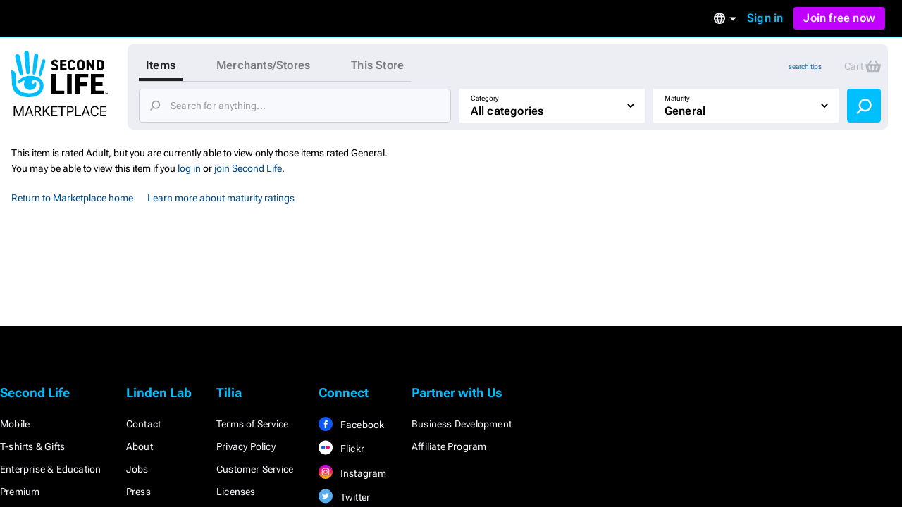

--- FILE ---
content_type: text/html; charset=utf-8
request_url: https://marketplace.secondlife.com/p/KDC-Meat-Market-Wrist-Cuffs/19038251
body_size: 19649
content:
<!DOCTYPE html>
<html lang="en-US">
<head>
  <meta charset="UTF-8">
  <meta name="viewport" content="width=device-width, initial-scale=1">
  <script>(function(w,d,s,l,i){w[l]=w[l]||[];w[l].push({'gtm.start':new Date().getTime(),event:'gtm.js'});var f=d.getElementsByTagName(s)[0],j=d.createElement(s),dl=l!='dataLayer'?'&l='+l:'';j.async=true;j.src='https://radix.secondlife.com/gtm.js?id='+i+dl+'';f.parentNode.insertBefore(j,f);})(window,document,'script','dataLayer', 'GTM-MFW9KQS');</script>

  <title>Second Life Marketplace - KDC Meat Market Wrist Cuffs</title>
  <link rel="stylesheet" media="screen" href="https://marketplace.secondlife.com/assets/application-e412cc09a80de3fbffff73ce9c1b3120e16f8a5b0bb6795ceb983504fa29949d.css" />
  <meta name="csrf-param" content="authenticity_token" />
<meta name="csrf-token" content="Z0CFlAHBW9pc1lS/VndI5Itmx7msZ/YkJ34tKgE/6SHWgR32imnpo/Av0apWA9SpBSUE1hV16adi0tWQMG41zA==" />
    <meta name="title" content="KDC Meat Market Wrist Cuffs"/>
    <link rel="image_src" href="https://slm-assets.secondlife.com/assets/25719341/thumbnail/MeatMarket-Wrists.jpg?1582632961"/>
    <meta name="keywords" content="steel,touch,bound,cuff,wrist,handcuff,chain,leash,animation,fetter,mesh,sub,restraint,iron,metal,rust,corroded,slave,market,heavy,bondage,bdsm,sm,shackle"/>
    <meta name="description" content="They called it the &quot;Meat Market&quot; said the old fisherman...

As we inspected the premises, the t..."/>

  <meta property="og:title" content="KDC Meat Market Wrist Cuffs"/>
  <meta property="og:type" content="website"/>
  <meta property="og:url" content="https://marketplace.secondlife.com/p/KDC-Meat-Market-Wrist-Cuffs/19038251"/>
  <meta property="og:image" content="https://slm-assets.secondlife.com/assets/25719341/thumbnail/MeatMarket-Wrists.jpg?1582632961"/>
  <meta property="og:site_name" content="Second Life Marketplace"/>
  <meta property="og:description" content="They called it the &quot;Meat Market&quot; said the old fisherman...

As we inspected the premises, the t..."/>

</head>
<body class="listings listings_show_old responsive-layout">
<!-- Google Tag Manager (noscript) -->
<noscript><iframe src="https://radix.secondlife.com/ns.html?id=GTM-MFW9KQS" height="0" width="0" style="display:none;visibility:hidden"></iframe></noscript>
<!-- End Google Tag Manager (noscript) -->


<div class="layout__wrapper">
  <nav class='header'>
  <a class='nav__home' href='/?lang=pt-BR'>
    <svg width="20" height="28" viewBox="0 0 20 28" fill="none" xmlns="http://www.w3.org/2000/svg">
<path d="M9.77505 27.0387C8.58211 27.0597 7.41017 26.9213 6.25504 26.6236C5.33513 26.3846 4.48243 25.9905 3.68014 25.4957C2.94925 25.0429 2.29817 24.4852 1.79412 23.7724C0.924613 22.5439 0.533967 21.1645 0.420554 19.6886C0.365948 18.9968 0.370148 18.2965 0.323943 17.6005C0.239933 16.3175 0.139121 15.0303 0.0551113 13.7473C0.0257078 13.2735 0.0173068 12.7997 0.000504869 12.3259C-0.00789612 12.133 0.0887152 12.0492 0.277737 12.045C0.912012 12.0282 1.38667 12.3385 1.78571 12.7829C2.20996 13.2567 2.40319 13.8437 2.47039 14.4601C2.5418 15.1603 2.57961 15.8605 2.60481 16.5649C2.63421 17.416 2.61321 18.2672 2.65522 19.1142C2.70562 20.1372 2.90305 21.1351 3.49111 22.0072C3.96577 22.7116 4.56644 23.3028 5.30573 23.7389C6.37265 24.372 7.54879 24.6529 8.76273 24.7745C9.43481 24.8416 10.1153 24.871 10.7916 24.8584C12.0097 24.8374 13.1438 24.481 14.2066 23.9024C14.9459 23.4957 15.5297 22.9129 15.8154 22.1037C15.9498 21.7263 16.0338 21.3238 16.0674 20.9255C16.1136 20.4014 16.0926 19.8731 15.9078 19.3573C15.6977 18.762 15.3449 18.2923 14.8072 17.9863C14.1982 17.6425 13.5387 17.4328 12.8288 17.4538C12.4718 17.4622 12.1273 17.5292 11.7955 17.6886C11.1948 17.9779 11.178 19.0219 11.6527 19.3531C12.1063 19.6676 12.6902 19.4999 12.9128 19.1393C12.9842 19.0261 12.959 18.8332 12.9338 18.6823C12.9086 18.5439 12.8708 18.3972 13.001 18.3259C13.1102 18.2672 13.2741 18.2378 13.3875 18.2714C13.7277 18.372 13.9335 18.632 14.0091 18.9716C14.2108 19.8773 14.068 20.7368 13.5471 21.5083C13.0514 22.2462 12.3332 22.6823 11.4721 22.8835C10.8504 23.0261 10.2287 23.0303 9.60703 22.8877C8.98956 22.7452 8.4603 22.4433 8.03185 21.9905C7.10354 21.0051 6.99433 19.8521 7.35137 18.6068C7.40597 18.4181 7.46898 18.2336 7.50259 18.0408C7.54879 17.806 7.44798 17.7053 7.21275 17.6886C6.86411 17.6634 6.57008 17.806 6.30124 18.003C5.83499 18.3427 5.38554 18.7074 4.91088 19.0387C4.37742 19.4077 3.81035 19.1938 3.62553 18.5775C3.52052 18.2253 3.71794 17.9905 3.96157 17.785C4.33121 17.4747 4.69666 17.1645 5.0831 16.8793C5.94 16.2462 6.85991 15.7515 7.89743 15.458C9.03576 15.1351 10.1867 15.0177 11.3544 15.068C12.0937 15.1016 12.8204 15.2357 13.5387 15.4328C14.2612 15.6341 14.9459 15.9192 15.5885 16.3091C16.4244 16.8123 17.1637 17.416 17.609 18.3091C17.9156 18.9213 18.0836 19.5754 18.1214 20.2546C18.2306 22.242 17.4494 23.8563 16.0296 25.2022C15.2609 25.9318 14.3242 26.3469 13.3119 26.611C12.1105 26.9297 11.0688 27.0555 9.77505 27.0387Z" fill="#00BFFF"/>
<path d="M10.321 12.9716C10.3168 13.1393 10.3 13.307 10.2622 13.4663C10.1655 13.8647 9.8043 14.133 9.38425 14.1372C8.9894 14.1414 8.60716 13.873 8.52315 13.4747C8.40553 12.9296 8.32153 12.3804 8.23332 11.8311C8.16191 11.3992 8.0989 10.9674 8.04429 10.5313C7.96028 9.83529 7.88047 9.13508 7.80907 8.43907C7.74186 7.79756 7.67465 7.15185 7.61164 6.51034C7.56124 5.99042 7.51083 5.47051 7.47723 4.95059C7.42262 4.04912 7.37221 3.14346 7.34281 2.2378C7.32181 1.67176 7.62844 1.2357 8.1241 1.04702C8.62816 0.854149 9.20363 0.979935 9.53967 1.42019C9.69509 1.62564 9.8169 1.90237 9.8463 2.15813C9.93451 2.97155 9.98912 3.79336 10.0311 4.61516C10.0983 5.9485 10.1529 7.28602 10.2075 8.61936C10.2201 8.92544 10.2369 9.23152 10.2369 9.5376C10.321 11.2483 10.3252 12.5565 10.321 12.9716Z" fill="#00BFFF"/>
<path d="M2.18483 4.20839C2.16803 3.27757 2.96192 2.51027 3.79362 2.8457C4.28088 3.04277 4.54551 3.38658 4.65892 3.88554C4.86055 4.75765 5.10838 5.62139 5.2932 6.50189C5.53263 7.64235 5.74685 8.7912 5.94847 9.94005C6.10809 10.8373 6.22571 11.7388 6.36852 12.6403C6.42733 13.0092 6.49454 13.3656 6.52394 13.7514C6.56595 14.2923 6.37272 14.5313 6.11649 14.6696C5.71745 14.8876 5.3352 14.7619 5.05797 14.5564C4.80594 14.3719 4.67572 14.0952 4.58331 13.8059C4.41109 13.2608 4.24727 12.7157 4.09186 12.1665C3.81882 11.1979 3.54579 10.2252 3.29796 9.24823C3.01653 8.14969 2.7519 7.04697 2.50407 5.94424C2.36125 5.29434 2.18483 4.43061 2.18483 4.20839Z" fill="#00BFFF"/>
<path d="M12.1147 11.3028C12.1567 10.7955 12.1693 10.2882 12.2155 9.78083C12.3163 8.70745 12.4255 7.63407 12.539 6.56489C12.6314 5.70115 12.7322 4.83742 12.8498 3.97788C12.8918 3.6718 12.9464 3.34895 13.0892 3.08061C13.3244 2.62778 13.8453 2.4391 14.3074 2.56488C14.8072 2.69905 15.1517 3.13092 15.1391 3.68438C15.1307 4.11205 15.0551 4.53973 15.0088 4.9674C14.9332 5.65923 14.8618 6.35105 14.7694 7.03868C14.6812 7.70116 14.5804 8.35944 14.4754 9.01772C14.3704 9.68439 14.2654 10.3511 14.1351 11.0093C13.9503 11.9444 13.7613 12.8752 13.5387 13.8018C13.4421 14.1959 13.1102 14.4643 12.6104 14.3846C12.2701 14.3301 11.9761 13.9695 11.9677 13.5838C11.9635 13.4789 11.9677 13.3741 11.9677 13.2693C11.9593 13.2777 12.0643 11.9611 12.1147 11.3028Z" fill="#00BFFF"/>
<path d="M18.2389 5.76843C18.8563 5.76843 19.2974 6.30512 19.1546 6.9089C18.9571 7.71812 18.7597 8.53154 18.5245 9.33238C18.1507 10.6112 17.7474 11.8858 17.3484 13.1605C17.1719 13.7181 16.9787 14.2674 16.7771 14.8167C16.6259 15.2276 16.3108 15.3869 15.9202 15.2779C15.6346 15.1982 15.4035 14.8376 15.4623 14.5441C15.6598 13.542 15.8446 12.5357 16.0672 11.5378C16.3486 10.2716 16.6637 9.00953 16.9745 7.75166C17.0837 7.29883 17.2265 6.85439 17.3568 6.40994C17.466 6.0242 17.823 5.76843 18.2389 5.76843Z" fill="#00BFFF"/>
</svg>

    <h3>Marketplace</h3>
  </a>

  

    <div class='nav__signed-out'>
  <div class="dropdown language-dropdown"><span class="dropdown-button">    <svg width="16" height="16" viewBox="0 0 16 16" fill="none" xmlns="http://www.w3.org/2000/svg">
<path d="M7.992 0C3.576 0 0 3.584 0 8C0 12.416 3.576 16 7.992 16C12.416 16 16 12.416 16 8C16 3.584 12.416 0 7.992 0ZM13.536 4.8H11.176C10.92 3.8 10.552 2.84 10.072 1.952C11.544 2.456 12.768 3.48 13.536 4.8ZM8 1.632C8.664 2.592 9.184 3.656 9.528 4.8H6.472C6.816 3.656 7.336 2.592 8 1.632ZM1.808 9.6C1.68 9.088 1.6 8.552 1.6 8C1.6 7.448 1.68 6.912 1.808 6.4H4.512C4.448 6.928 4.4 7.456 4.4 8C4.4 8.544 4.448 9.072 4.512 9.6H1.808ZM2.464 11.2H4.824C5.08 12.2 5.448 13.16 5.928 14.048C4.456 13.544 3.232 12.528 2.464 11.2ZM4.824 4.8H2.464C3.232 3.472 4.456 2.456 5.928 1.952C5.448 2.84 5.08 3.8 4.824 4.8ZM8 14.368C7.336 13.408 6.816 12.344 6.472 11.2H9.528C9.184 12.344 8.664 13.408 8 14.368ZM9.872 9.6H6.128C6.056 9.072 6 8.544 6 8C6 7.456 6.056 6.92 6.128 6.4H9.872C9.944 6.92 10 7.456 10 8C10 8.544 9.944 9.072 9.872 9.6ZM10.072 14.048C10.552 13.16 10.92 12.2 11.176 11.2H13.536C12.768 12.52 11.544 13.544 10.072 14.048ZM11.488 9.6C11.552 9.072 11.6 8.544 11.6 8C11.6 7.456 11.552 6.928 11.488 6.4H14.192C14.32 6.912 14.4 7.448 14.4 8C14.4 8.552 14.32 9.088 14.192 9.6H11.488Z" fill="#B6B6B6"/>
</svg>

    <span class="marker dropdown-marker"></span>
</span><div class="dropdown-content">      <a href="/en-US/p/KDC-Meat-Market-Wrist-Cuffs/19038251?lang=en-US">English</a>
      <a href="/ja-JP/p/KDC-Meat-Market-Wrist-Cuffs/19038251?lang=ja-JP">日本語</a>
      <a href="/de-DE/p/KDC-Meat-Market-Wrist-Cuffs/19038251?lang=de-DE">Deutsch</a>
      <a href="/fr-FR/p/KDC-Meat-Market-Wrist-Cuffs/19038251?lang=fr-FR">Français</a>
      <a href="/pt-BR/p/KDC-Meat-Market-Wrist-Cuffs/19038251?lang=pt-BR">Português</a>
      <a href="/es-ES/p/KDC-Meat-Market-Wrist-Cuffs/19038251?lang=es-ES">Español</a>
</div></div>
  <a class="nav__signin label1" href="https://id.secondlife.com/openid/login?return_to=https%3A%2F%2Fmarketplace.secondlife.com%2Fp%2FKDC-Meat-Market-Wrist-Cuffs%2F19038251&amp;language=en-US&amp;show_join=true">Sign in</a>
  <a class="button--new navbar__join" href="https://join.secondlife.com/?lang=en-US">Join free now</a>
  <div class="dropdown signedout-dropdown"><span class="dropdown-button">    <svg width="17" height="18" viewBox="0 0 17 18" fill="none" xmlns="http://www.w3.org/2000/svg">
<path d="M8.5 18C7.21486 18.0038 5.94596 17.6959 4.79064 17.0999C4.36781 16.8822 3.96268 16.6278 3.5794 16.3394L3.46295 16.2494C2.40881 15.4256 1.54696 14.357 0.943575 13.1255C0.319457 11.851 -0.00424377 10.4356 4.20091e-05 8.99996C4.20091e-05 4.02942 3.80563 0 8.5 0C13.1944 0 17 4.02942 17 8.99996C17.0042 10.4349 16.6808 11.8497 16.0573 13.1237C15.4547 14.3544 14.5941 15.4227 13.5413 16.2467C13.1442 16.5545 12.7227 16.8255 12.2816 17.0567L12.2136 17.0927C11.0576 17.6919 9.78711 18.0022 8.5 18ZM8.5 13.4999C7.22627 13.4973 6.05854 14.2506 5.47658 15.4502C7.38175 16.4494 9.61825 16.4494 11.5234 15.4502V15.4457C10.9407 14.2474 9.77296 13.4958 8.5 13.4999ZM8.5 11.7C10.3412 11.7025 12.0389 12.7531 12.9446 14.4503L12.9574 14.4386L12.9693 14.4278L12.9548 14.4413L12.9463 14.4485C15.0959 12.4821 15.8646 9.30807 14.8738 6.48907C13.883 3.67007 11.3416 1.80028 8.50085 1.80028C5.6601 1.80028 3.1187 3.67007 2.12791 6.48907C1.13713 9.30807 1.90577 12.4821 4.05539 14.4485C4.96171 12.7521 6.65923 11.7023 8.5 11.7ZM8.5 10.8C6.62225 10.8 5.10003 9.18819 5.10003 7.19997C5.10003 5.21175 6.62225 3.59999 8.5 3.59999C10.3778 3.59999 11.9 5.21175 11.9 7.19997C11.9 8.15475 11.5418 9.07042 10.9041 9.74555C10.2665 10.4207 9.40173 10.8 8.5 10.8ZM8.5 5.39998C7.56113 5.39998 6.80002 6.20586 6.80002 7.19997C6.80002 8.19408 7.56113 8.99996 8.5 8.99996C9.43888 8.99996 10.2 8.19408 10.2 7.19997C10.2 6.20586 9.43888 5.39998 8.5 5.39998Z" fill="#00BFFF"/>
</svg>

</span><div class="dropdown-content">    <a class="nav__signin" href="https://id.secondlife.com/openid/login?return_to=https%3A%2F%2Fmarketplace.secondlife.com%2Fp%2FKDC-Meat-Market-Wrist-Cuffs%2F19038251&amp;language=en-US&amp;show_join=true">Sign in</a>
    <a class="button--new navbar__join" href="https://join.secondlife.com/?lang=en-US">Join free now</a>
</div></div>
</div>

</nav>



  <header class="layout__header" id="marketplace-toolbar">
    <div class="layout__search-box">
      <div class="logo"><a alt="Second Life Marketplace" href="/en-US"><svg width="137" height="98" viewBox="0 0 137 98" fill="none" xmlns="http://www.w3.org/2000/svg">
<g clip-path="url(#clip0_3152_4353)">
<path d="M24.6864 66C21.6735 66.0531 18.7137 65.7028 15.7963 64.9492C13.473 64.3442 11.3195 63.3465 9.29323 62.094C7.44732 60.9476 5.80298 59.5359 4.52995 57.7315C2.33396 54.6215 1.34735 51.1293 1.06092 47.3931C0.923006 45.6417 0.933615 43.8691 0.81692 42.1072C0.604747 38.8592 0.35014 35.6006 0.137967 32.3526C0.0637062 31.1531 0.042489 29.9537 5.43784e-05 28.7543C-0.0211629 28.266 0.222836 28.0538 0.700225 28.0431C2.30213 28.0007 3.50091 28.7861 4.50873 29.9113C5.5802 31.1107 6.0682 32.5967 6.23794 34.157C6.41828 35.9296 6.51376 37.7022 6.57741 39.4854C6.65167 41.6401 6.59863 43.7948 6.70472 45.9389C6.83202 48.5288 7.33063 51.055 8.81584 53.2628C10.0146 55.046 11.5316 56.5427 13.3988 57.6466C16.0934 59.2493 19.0638 59.9605 22.1297 60.2683C23.8271 60.4381 25.5457 60.5124 27.2537 60.4806C30.3302 60.4275 33.1945 59.5253 35.8785 58.0605C37.7456 57.0309 39.2202 55.5555 39.9416 53.507C40.2811 52.5517 40.4932 51.5327 40.5781 50.5243C40.6948 49.1975 40.6418 47.8601 40.175 46.5546C39.6446 45.0473 38.7534 43.8585 37.3955 43.0837C35.8573 42.2133 34.1917 41.6826 32.3988 41.7357C31.4971 41.7569 30.6272 41.9267 29.7891 42.3301C28.2721 43.0624 28.2297 45.7054 29.4284 46.5439C30.5742 47.34 32.0488 46.9154 32.611 46.0026C32.7914 45.716 32.7277 45.2278 32.6641 44.8457C32.6004 44.4954 32.5049 44.1239 32.8338 43.9434C33.1096 43.7948 33.5234 43.7205 33.8098 43.8054C34.6691 44.0602 35.1889 44.7183 35.3799 45.578C35.8891 47.8707 35.5284 50.0467 34.2129 51.9997C32.9611 53.8678 31.147 54.9717 28.9723 55.4812C27.4022 55.8421 25.8321 55.8527 24.262 55.4918C22.7026 55.131 21.3659 54.3667 20.2838 53.2204C17.9393 50.726 17.6634 47.8071 18.5652 44.6546C18.7031 44.1769 18.8622 43.7099 18.9471 43.2217C19.0638 42.6273 18.8092 42.3725 18.2151 42.3301C17.3346 42.2664 16.592 42.6273 15.913 43.1261C14.7355 43.9859 13.6003 44.9093 12.4016 45.7479C11.0543 46.6819 9.62209 46.1406 9.15531 44.5803C8.8901 43.6887 9.3887 43.0943 10.004 42.5742C10.9376 41.7887 11.8605 41.0033 12.8365 40.2815C15.0007 38.6787 17.324 37.4262 19.9443 36.6832C22.8192 35.8659 25.726 35.5687 28.6752 35.6961C30.5423 35.781 32.3776 36.1207 34.1917 36.6195C36.0164 37.129 37.7456 37.8508 39.3687 38.8379C41.4799 40.1117 43.347 41.6401 44.4715 43.901C45.2459 45.4507 45.6703 47.1065 45.7657 48.826C46.0416 53.8572 44.0684 57.9438 40.4826 61.351C38.5413 63.1979 36.1755 64.2487 33.6188 64.9174C30.5848 65.7241 27.9538 66.0425 24.6864 66Z" fill="#00BFFF"/>
<path d="M112.993 47.4567C112.993 42.8076 113.003 38.1691 112.982 33.52C112.982 33.0212 113.131 32.8938 113.619 32.9044C119.347 32.915 125.065 32.9256 130.794 32.9044C131.324 32.9044 131.494 33.053 131.473 33.5943C131.43 34.9742 131.441 36.3541 131.473 37.7233C131.484 38.2116 131.314 38.3071 130.868 38.3071C127.261 38.2965 123.665 38.3071 120.058 38.2859C119.549 38.2859 119.4 38.4133 119.411 38.9227C119.443 40.6529 119.443 42.383 119.411 44.1132C119.4 44.5165 119.528 44.612 119.909 44.6014C122.933 44.5908 125.956 44.6014 128.969 44.5802C129.447 44.5802 129.627 44.7076 129.616 45.2064C129.585 46.5969 129.585 47.998 129.616 49.3885C129.627 49.8661 129.468 49.9829 129.012 49.9829C126.031 49.9617 123.039 49.9829 120.058 49.9617C119.559 49.9617 119.39 50.0784 119.4 50.5985C119.432 52.4136 119.432 54.2393 119.4 56.0543C119.39 56.5107 119.496 56.6487 119.984 56.6487C123.644 56.6275 127.293 56.6487 130.953 56.6275C131.473 56.6275 131.664 56.723 131.643 57.2856C131.6 58.6654 131.611 60.0453 131.643 61.4146C131.653 61.8922 131.483 62.0196 131.027 62.009C125.214 61.9983 119.4 61.9983 113.587 62.009C113.078 62.009 112.971 61.8285 112.971 61.3615C113.003 56.7442 112.993 52.1058 112.993 47.4567Z" fill="black"/>
<path d="M91.0753 47.414C91.0753 42.8074 91.0859 38.1901 91.0647 33.5835C91.0647 33.0634 91.1814 32.8936 91.733 32.8936C97.3556 32.9148 102.968 32.9042 108.59 32.9042C109.29 32.9042 109.29 32.9042 109.29 33.6153C109.29 34.974 109.269 36.3326 109.301 37.6912C109.312 38.1689 109.142 38.2963 108.696 38.2963C105.195 38.2856 101.705 38.3069 98.2043 38.275C97.6527 38.275 97.536 38.4342 97.5466 38.9543C97.5784 40.6845 97.5572 42.4146 97.5572 44.1448C97.5572 44.8135 97.5572 44.8135 98.2573 44.8135C101.047 44.8135 103.837 44.8135 106.628 44.8135C107.37 44.8135 107.37 44.8135 107.37 45.5352C107.37 46.8939 107.36 48.2525 107.381 49.6112C107.391 50.057 107.243 50.1949 106.797 50.1843C103.933 50.1631 101.069 50.1843 98.2149 50.1631C97.7163 50.1631 97.536 50.2374 97.536 50.8106C97.5678 54.3239 97.536 57.8373 97.5678 61.3506C97.5678 61.8707 97.4193 61.9981 96.9101 61.9875C95.1596 61.9556 93.4092 61.9556 91.6588 61.9875C91.1814 61.9981 91.0647 61.8495 91.0647 61.3825C91.0859 56.744 91.0753 52.0843 91.0753 47.414Z" fill="black"/>
<path d="M56.629 47.499C56.629 42.8712 56.629 38.2433 56.629 33.6261C56.629 32.9149 56.629 32.9149 57.3186 32.9149C59.0266 32.9149 60.7452 32.9361 62.4532 32.9043C62.9624 32.8937 63.1109 33.0529 63.1109 33.5624C63.1003 41.0349 63.1003 48.4968 63.1003 55.9693C63.1003 56.6592 63.1003 56.6592 63.7686 56.6592C67.4074 56.6592 71.0462 56.6698 74.6849 56.6486C75.1199 56.6486 75.279 56.7547 75.2684 57.2112C75.2472 58.6229 75.2472 60.0346 75.2684 61.4463C75.279 61.9239 75.0987 62.0407 74.6531 62.0407C68.8608 62.0301 63.0685 62.0301 57.2761 62.0407C56.7563 62.0407 56.6184 61.8815 56.6184 61.3826C56.629 56.7441 56.629 52.1269 56.629 47.499Z" fill="black"/>
<path d="M26.0656 30.3886C26.055 30.8132 26.0125 31.2378 25.9171 31.6411C25.6731 32.6495 24.7607 33.3288 23.6999 33.3394C22.7027 33.35 21.7373 32.6707 21.5251 31.6624C21.2281 30.2825 21.0159 28.892 20.7931 27.5015C20.6127 26.4083 20.4536 25.315 20.3157 24.2111C20.1035 22.4491 19.902 20.6765 19.7216 18.9145C19.5519 17.2905 19.3821 15.6559 19.223 14.0319C19.0957 12.7157 18.9684 11.3996 18.8835 10.0834C18.7456 7.8013 18.6183 5.50861 18.5441 3.21591C18.491 1.78297 19.2655 0.679077 20.5173 0.201432C21.7903 -0.286828 23.2437 0.0316021 24.0924 1.14611C24.4849 1.66621 24.7926 2.36676 24.8668 3.01423C25.0896 5.07342 25.2275 7.15383 25.3336 9.23424C25.5033 12.6096 25.6412 15.9956 25.7792 19.3709C25.811 20.1458 25.8534 20.9206 25.8534 21.6955C26.0656 26.0261 26.0762 29.3378 26.0656 30.3886Z" fill="#00BFFF"/>
<path d="M85.8558 47.5097C85.8558 52.1163 85.8452 56.723 85.8665 61.3296C85.8665 61.8815 85.6861 62.0195 85.1663 62.0089C83.4052 61.9771 81.6336 61.9877 79.8725 62.0089C79.4482 62.0089 79.2891 61.9134 79.2891 61.4464C79.2997 52.127 79.2997 42.8076 79.2891 33.4882C79.2891 33.0317 79.4482 32.915 79.8725 32.915C81.676 32.9256 83.4795 32.9362 85.2724 32.915C85.7498 32.9044 85.8665 33.0848 85.8558 33.5412C85.8452 38.1797 85.8558 42.8394 85.8558 47.5097Z" fill="black"/>
<path d="M5.51653 8.20493C5.4741 5.84855 7.47913 3.90612 9.57964 4.75527C10.8102 5.25414 11.4786 6.12452 11.765 7.38763C12.2742 9.59541 12.9001 11.782 13.3669 14.011C13.9716 16.8981 14.5127 19.8064 15.0219 22.7147C15.425 24.9862 15.722 27.2683 16.0827 29.5504C16.2313 30.4844 16.401 31.3867 16.4753 32.3632C16.5813 33.7324 16.0934 34.3375 15.4462 34.6877C14.4384 35.2397 13.473 34.9212 12.7728 34.4011C12.1363 33.9341 11.8075 33.2336 11.5741 32.5012C11.1391 31.1213 10.7254 29.7414 10.3329 28.351C9.64329 25.899 8.95373 23.4365 8.32782 20.9634C7.61704 18.1824 6.9487 15.3908 6.32279 12.5993C5.96209 10.954 5.51653 8.76749 5.51653 8.20493Z" fill="#00BFFF"/>
<path d="M30.5953 26.1641C30.7013 24.8798 30.7332 23.5955 30.8499 22.3111C31.1045 19.5939 31.3803 16.8766 31.6667 14.1699C31.9001 11.9834 32.1547 9.79682 32.4518 7.62087C32.5579 6.84603 32.6958 6.02872 33.0565 5.3494C33.6505 4.20305 34.966 3.72541 36.133 4.04384C37.3954 4.3835 38.2653 5.47678 38.2335 6.87787C38.2123 7.96053 38.0213 9.0432 37.9046 10.1259C37.7137 11.8772 37.5333 13.6286 37.2999 15.3693C37.0771 17.0464 36.8225 18.7129 36.5573 20.3793C36.2921 22.067 36.0269 23.7547 35.698 25.4211C35.2312 27.7881 34.7538 30.1445 34.1916 32.4903C33.9476 33.488 33.1095 34.1674 31.8471 33.9657C30.9878 33.8277 30.2452 32.9149 30.224 31.9383C30.2133 31.673 30.224 31.4076 30.224 31.1423C30.2027 31.1635 30.468 27.8306 30.5953 26.1641Z" fill="#00BFFF"/>
<path d="M114.785 21.6003C114.785 18.9361 114.796 16.2719 114.775 13.6077C114.775 13.13 114.913 13.0026 115.369 13.0239C116.037 13.0557 116.716 13.0557 117.385 13.0239C117.798 13.0026 117.915 13.1194 117.915 13.544C117.894 17.0573 117.904 20.5707 117.904 24.084C117.904 25.0499 117.883 26.0264 117.915 26.9923C117.926 27.3426 117.809 27.4381 117.469 27.4275C116.706 27.4063 115.952 27.4063 115.189 27.4275C114.902 27.4381 114.775 27.332 114.626 27.0773C113.099 24.3069 111.56 21.5472 109.948 18.6601C109.937 18.9361 109.916 19.0847 109.916 19.2333C109.916 21.8125 109.905 24.3918 109.927 26.9711C109.927 27.332 109.852 27.4594 109.471 27.4381C108.728 27.4063 107.985 27.4063 107.243 27.4381C106.861 27.4594 106.765 27.3108 106.776 26.9605C106.787 25.2516 106.787 23.5321 106.787 21.8232C106.787 19.1271 106.787 16.4205 106.787 13.7244C106.787 13.0451 106.787 13.0451 107.487 13.0451C108.155 13.0451 108.834 13.0239 109.502 13.0557C109.704 13.0663 109.969 13.2149 110.065 13.3741C111.465 15.8473 112.844 18.3416 114.223 20.8254C114.372 21.1014 114.541 21.3667 114.701 21.6321C114.722 21.6215 114.754 21.6109 114.785 21.6003Z" fill="black"/>
<path d="M120.992 20.2306C120.992 18.0122 120.992 15.7832 120.992 13.5648C120.992 13.257 120.992 13.0234 121.427 13.0234C123.368 13.0553 125.309 13.0128 127.251 13.0871C128.587 13.1402 129.818 13.5648 130.688 14.6793C131.24 15.3904 131.59 16.229 131.611 17.11C131.664 19.201 131.696 21.3026 131.59 23.3936C131.526 24.6992 130.943 25.8349 129.786 26.5886C128.938 27.1405 127.972 27.374 126.975 27.3953C125.118 27.4271 123.273 27.3953 121.416 27.4165C120.96 27.4271 120.992 27.183 120.992 26.8858C120.992 24.678 120.992 22.4596 120.992 20.2306ZM124.249 20.2306C124.249 21.6104 124.259 22.9797 124.238 24.3596C124.238 24.6992 124.312 24.8372 124.673 24.816C125.267 24.7735 125.872 24.8054 126.466 24.7735C127.474 24.7098 128.195 24.1579 128.237 23.1601C128.322 21.1753 128.29 19.1904 128.227 17.2055C128.206 16.4519 127.58 15.8787 126.826 15.7726C126.147 15.677 125.458 15.6983 124.768 15.6452C124.365 15.6133 124.217 15.7301 124.227 16.1653C124.27 17.5133 124.249 18.8719 124.249 20.2306Z" fill="black"/>
<path d="M46.0627 12.1533C47.6222 12.1533 48.7361 13.512 48.3754 15.0404C47.8768 17.089 47.3782 19.1482 46.7841 21.1755C45.8399 24.4129 44.8215 27.6397 43.8136 30.8664C43.3681 32.2781 42.8801 33.6686 42.3709 35.0591C41.989 36.0993 41.1933 36.5026 40.2067 36.2267C39.4853 36.025 38.9018 35.1122 39.0504 34.3691C39.549 31.8323 40.0157 29.2849 40.578 26.7587C41.2888 23.5531 42.0844 20.3582 42.8695 17.1739C43.1453 16.0276 43.506 14.9024 43.8349 13.7773C44.1107 12.8008 45.0124 12.1533 46.0627 12.1533Z" fill="#00BFFF"/>
<path d="M93.0909 20.2838C93.0697 19.0844 93.1546 17.8849 93.2713 16.728C93.4728 14.7537 94.6079 13.5224 96.5069 13.0342C98.0239 12.6414 99.5622 12.6733 101.058 13.1297C102.692 13.6286 103.657 14.7855 103.901 16.4626C104.039 17.4391 104.06 18.4263 104.071 19.4134C104.081 20.7508 104.092 22.0988 103.997 23.4362C103.816 25.9094 102.193 27.3529 99.9229 27.5864C98.2679 27.7563 96.6342 27.7563 95.149 26.8859C94.0775 26.249 93.441 25.2513 93.3031 24.0094C93.1546 22.7463 93.0909 21.5257 93.0909 20.2838ZM96.3478 20.2201C96.3478 21.186 96.3902 22.1307 96.4645 23.0753C96.5918 24.6887 97.6632 25.2301 99.1166 24.9859C100.124 24.8161 100.581 24.3172 100.697 23.2876C100.782 22.5022 100.814 21.7061 100.814 20.91C100.814 19.6894 100.772 18.4793 100.708 17.2693C100.676 16.7174 100.517 16.1654 100.029 15.8364C99.2545 15.3056 98.3952 15.3056 97.5465 15.6347C96.7721 15.9319 96.5281 16.6218 96.4645 17.3754C96.3902 18.3201 96.3478 19.2648 96.3478 20.2201Z" fill="black"/>
<path d="M69.2213 20.2412C69.2213 18.0122 69.2319 15.7938 69.2107 13.5648C69.2107 13.1508 69.3168 13.0234 69.7411 13.0234C72.4569 13.0447 75.1834 13.0341 77.8992 13.0234C78.2599 13.0234 78.3978 13.119 78.3766 13.4905C78.3447 14.0743 78.3447 14.658 78.3766 15.2418C78.3872 15.5921 78.2811 15.6876 77.931 15.6876C76.276 15.6664 74.6105 15.6876 72.9555 15.677C72.563 15.677 72.3827 15.7513 72.4145 16.1971C72.4569 16.8977 72.4569 17.6088 72.4145 18.3094C72.3827 18.7764 72.5736 18.8613 72.9874 18.8613C74.3135 18.8401 75.6395 18.8613 76.955 18.8401C77.3581 18.8295 77.5385 18.925 77.5067 19.3708C77.4642 19.9121 77.4748 20.4641 77.5067 21.016C77.5279 21.3982 77.3794 21.4937 77.0187 21.4937C75.6608 21.4725 74.3028 21.5043 72.9449 21.4725C72.5206 21.4618 72.4039 21.5998 72.4251 22.0138C72.4569 22.7886 72.4569 23.5635 72.4251 24.3383C72.4145 24.6886 72.5206 24.7841 72.8601 24.7841C74.5574 24.7629 76.2548 24.7947 77.9416 24.7629C78.3766 24.7523 78.5463 24.869 78.5145 25.3255C78.4826 25.888 78.4933 26.4506 78.5145 27.0238C78.5251 27.3103 78.4508 27.4377 78.1326 27.4271C75.2894 27.4165 72.4463 27.4165 69.6032 27.4271C69.2213 27.4271 69.2319 27.2254 69.2319 26.9601C69.2213 24.7204 69.2213 22.4808 69.2213 20.2412Z" fill="black"/>
<path d="M61.9546 12.8115C63.7474 12.8221 65.3706 13.236 66.5163 14.7857C66.7709 15.1254 66.7391 15.3058 66.3784 15.5181C65.8055 15.8578 65.2433 16.2187 64.6916 16.6008C64.437 16.7812 64.3309 16.7282 64.14 16.5053C63.3125 15.4969 61.8803 15.136 60.8513 15.6561C59.9071 16.1337 59.7374 17.5773 60.6497 18.0974C61.4241 18.5432 62.3365 18.7449 63.1958 19.0527C63.9702 19.3393 64.7659 19.5622 65.5085 19.9125C66.4632 20.3583 66.9088 21.2499 67.0467 22.237C67.1528 22.9482 67.1422 23.6912 67.0361 24.3917C66.8133 25.9732 65.8373 26.9285 64.3097 27.3425C62.1986 27.9157 60.1299 27.7989 58.1143 26.8967C57.3823 26.5676 56.8518 26.0051 56.4487 25.3258C56.3957 25.2409 56.4275 24.9967 56.5017 24.9543C57.1595 24.5085 57.8278 24.0839 58.5174 23.6912C58.6129 23.6381 58.8887 23.723 58.9629 23.8185C59.9071 25.0816 61.9758 25.3045 63.164 24.8057C63.7368 24.5615 64.002 24.137 64.0233 23.5426C64.0551 22.8526 63.8005 22.3325 63.217 22.1415C62.1668 21.7912 61.0953 21.5152 60.0344 21.1862C59.1645 20.9208 58.3477 20.5281 57.7854 19.7851C56.8412 18.5644 56.7882 17.174 57.1595 15.7622C57.6369 13.9578 59.069 12.9601 61.212 12.8327C61.456 12.7902 61.7106 12.8115 61.9546 12.8115Z" fill="black"/>
<path d="M80.5303 19.9442C80.5303 18.904 80.5833 17.609 80.7531 16.3247C81.0077 14.4247 82.4717 13.2571 84.2645 12.9493C85.633 12.7052 87.0016 12.7583 88.3383 13.2253C90.0675 13.8197 90.7782 15.4225 90.7676 16.9934C90.7676 17.0889 90.5661 17.2481 90.4388 17.2587C89.7174 17.333 88.996 17.3649 88.2746 17.4392C87.9351 17.471 87.829 17.3543 87.7442 17.0358C87.4047 15.709 86.4075 15.1783 85.092 15.5604C84.2963 15.794 83.9144 16.4096 83.9038 17.1314C83.872 19.2755 83.8932 21.4302 83.9569 23.5743C83.9781 24.296 84.4661 24.7631 85.2087 24.9541C86.5136 25.2938 87.5744 24.71 87.9457 23.4151C87.9882 23.2877 88.1685 23.086 88.2746 23.0966C89.0278 23.1497 89.781 23.2664 90.5342 23.3195C90.9904 23.3514 91.0647 23.5637 91.0116 23.9776C90.7676 25.9519 89.6856 27.0876 87.5214 27.5122C86.3226 27.7457 85.1026 27.7563 83.9038 27.4591C81.9943 26.9815 80.8273 25.6653 80.6576 23.7123C80.5621 22.5553 80.5303 21.5788 80.5303 19.9442Z" fill="black"/>
<path d="M133.637 60.0457H133V59.7485H134.624V60.0457H133.987V61.9882H133.637V60.0457Z" fill="black"/>
<path d="M135.027 59.7373H135.356L136.024 61.2021L136.682 59.7373H137.011V61.9875H136.661V60.5865H136.65L136.162 61.6691H135.865L135.377 60.5865H135.366V61.9875H135.016V59.7373H135.027Z" fill="black"/>
</g>
<path d="M3.61133 93V78.7812H5.89648L10.1055 89.6016C10.1836 89.8034 10.2552 90.0117 10.3203 90.2266C10.3919 90.4349 10.4538 90.64 10.5059 90.8418H10.584C10.6296 90.64 10.6849 90.4349 10.75 90.2266C10.8216 90.0117 10.8965 89.8034 10.9746 89.6016L15.1836 78.7812H17.4785V93H15.7695V82.6094C15.7695 82.4076 15.7695 82.1829 15.7695 81.9355C15.776 81.6882 15.7923 81.4635 15.8184 81.2617H15.75C15.7109 81.4635 15.6491 81.6882 15.5645 81.9355C15.4863 82.1829 15.4082 82.4076 15.3301 82.6094L11.2969 93H9.75391L5.70117 82.6094C5.62305 82.4076 5.54492 82.1797 5.4668 81.9258C5.38867 81.6654 5.33333 81.444 5.30078 81.2617H5.22266C5.24219 81.444 5.25521 81.6654 5.26172 81.9258C5.27474 82.1797 5.28125 82.4076 5.28125 82.6094V93H3.61133ZM19.2363 93L24.4902 78.6934H26.1504L31.4043 93H29.5684L25.7012 82.1016C25.623 81.8802 25.5547 81.6686 25.4961 81.4668C25.444 81.265 25.3919 81.0566 25.3398 80.8418H25.252C25.1999 81.0566 25.1445 81.265 25.0859 81.4668C25.0273 81.6686 24.959 81.8802 24.8809 82.1016L20.9941 93H19.2363ZM21.4727 89.2402L22.0098 87.7852H28.6016L29.1289 89.2402H21.4727ZM33.0059 93V78.7812H37.4883C38.9792 78.7812 40.125 79.1621 40.9258 79.9238C41.7331 80.679 42.1367 81.6849 42.1367 82.9414C42.1367 84.1979 41.7331 85.2168 40.9258 85.998C40.125 86.7728 38.9792 87.1602 37.4883 87.1602H34.7734V93H33.0059ZM34.7734 85.7051H37.4883C38.5625 85.7051 39.3112 85.4382 39.7344 84.9043C40.1576 84.3704 40.3691 83.7161 40.3691 82.9414C40.3691 82.1667 40.1576 81.5221 39.7344 81.0078C39.3112 80.487 38.5625 80.2266 37.4883 80.2266H34.7734V85.7051ZM40.8965 93L37.4199 86.4375L39.1875 86.1738L42.8691 93H40.8965ZM44.8223 93V78.7812H46.5898V85.8027L52.8301 78.7812H54.9492L46.5898 88.0293V93H44.8223ZM53.2207 93L47.7617 85.6074L48.9043 84.3672L55.3887 93H53.2207ZM56.7559 93V78.7812H65.4277V80.2461H58.5234V84.9336H64.5293V86.3984H58.5234V91.5352H65.5254V93H56.7559ZM66.5898 80.2461V78.7812H77.3613V80.2461H72.8594V93H71.0918V80.2461H66.5898ZM79.1973 93V78.7812H83.7578C85.2878 78.7812 86.4596 79.1751 87.2734 79.9629C88.0872 80.7441 88.4941 81.7793 88.4941 83.0684C88.4941 84.3574 88.0872 85.4023 87.2734 86.2031C86.4596 86.9974 85.2878 87.3945 83.7578 87.3945H80.9648V93H79.1973ZM80.9648 85.9297H83.7578C84.8581 85.9297 85.6263 85.653 86.0625 85.0996C86.5052 84.5397 86.7266 83.8626 86.7266 83.0684C86.7266 82.2741 86.5052 81.6068 86.0625 81.0664C85.6263 80.5195 84.8581 80.2461 83.7578 80.2461H80.9648V85.9297ZM90.6035 93V78.7812H92.3711V91.5352H98.9824V93H90.6035ZM99.6465 93L104.9 78.6934H106.561L111.814 93H109.979L106.111 82.1016C106.033 81.8802 105.965 81.6686 105.906 81.4668C105.854 81.265 105.802 81.0566 105.75 80.8418H105.662C105.61 81.0566 105.555 81.265 105.496 81.4668C105.438 81.6686 105.369 81.8802 105.291 82.1016L101.404 93H99.6465ZM101.883 89.2402L102.42 87.7852H109.012L109.539 89.2402H101.883ZM112.771 86.3301V85.4512C112.771 83.2311 113.318 81.5189 114.412 80.3145C115.512 79.1035 116.889 78.498 118.543 78.498C120.203 78.498 121.499 78.9538 122.43 79.8652C123.361 80.7767 123.826 81.8932 123.826 83.2148V83.3418H122.059V83.2148C122.059 82.2708 121.766 81.5026 121.18 80.9102C120.6 80.3112 119.721 80.0117 118.543 80.0117C117.371 80.0117 116.414 80.4577 115.672 81.3496C114.93 82.2415 114.559 83.6087 114.559 85.4512V86.3301C114.559 88.0423 114.93 89.377 115.672 90.334C116.414 91.291 117.374 91.7695 118.553 91.7695C119.666 91.7695 120.506 91.4701 121.072 90.8711C121.645 90.2656 121.971 89.4974 122.049 88.5664L122.059 88.4395H123.826L123.816 88.5762C123.706 89.8848 123.214 90.998 122.342 91.916C121.469 92.8275 120.203 93.2832 118.543 93.2832C116.863 93.2832 115.48 92.6777 114.393 91.4668C113.312 90.2559 112.771 88.5436 112.771 86.3301ZM126.268 93V78.7812H134.939V80.2461H128.035V84.9336H134.041V86.3984H128.035V91.5352H135.037V93H126.268Z" fill="black"/>
<defs>
<clipPath id="clip0_3152_4353">
<rect width="137" height="66" fill="white"/>
</clipPath>
</defs>
</svg>
</a></div>
        <div class="search-container">

  <div class="search-desktop">
    <div class="marketplace-tabs"><div class="tab-container"><div class="tab-headers"><div class="tab-header label1  selected">Items</div><div class="tab-header label1 ">Merchants/Stores</div><div class="tab-header label1 ">This Store</div></div><div class="sidebar-content"><div class='sidebar'>
  <div class='tip-container'>
    <a href='javascript:void(0);' class='search-tips'>search tips</a>
    <div class='search-tips-content'>
      <ul>
        <li>Boolean operators like AND, OR, and NOT can help you get better search results.</li>
        <li>Search for multi-word phrases using quotes, such as &quot;clothing store&quot;.</li>
        <li>Find partial matches using asterisks: sail* will match sailboat and sailing.</li>
    </div>
  </div>

  <div class="marketplace-cart">
    <a href="/en-US/cart">

      <span class='cart-summary-desktop'>Cart&nbsp;</span>

      <span class='cart-count'>
      </span>

      <span class='cart-count-mobile'>
      </span>

      <svg width="22" height="18" viewBox="0 0 22 18" fill="none" xmlns="http://www.w3.org/2000/svg">
<path fill-rule="evenodd" clip-rule="evenodd" d="M8.72186 2.31949C9.03901 1.7909 8.86761 1.10529 8.33902 0.788135C7.81043 0.470981 7.12482 0.642384 6.80766 1.17097L3.78435 6.20983H1.34305C0.628991 6.20983 0.0985713 6.87106 0.253473 7.56812L2.04352 15.6233C2.27049 16.6447 3.1764 17.3714 4.22268 17.3714H18.0037C19.05 17.3714 19.9559 16.6447 20.1829 15.6233L21.9729 7.56812C22.1278 6.87106 21.5974 6.20983 20.8834 6.20983H18.442L15.4187 1.17097C15.1016 0.642384 14.416 0.470981 13.8874 0.788135C13.3588 1.10529 13.1874 1.7909 13.5045 2.31949L15.8387 6.20983H6.38765L8.72186 2.31949ZM5.26252 8.47567C5.86055 8.32616 6.46655 8.68976 6.61606 9.28779L7.73222 13.7524C7.88173 14.3505 7.51813 14.9565 6.9201 15.106C6.32206 15.2555 5.71606 14.8919 5.56656 14.2938L4.4504 9.82921C4.30089 9.23118 4.66449 8.62518 5.26252 8.47567ZM16.9655 8.47567C17.5635 8.62518 17.9271 9.23118 17.7776 9.82921L16.6615 14.2938C16.512 14.8919 15.906 15.2555 15.3079 15.106C14.7099 14.9565 14.3463 14.3505 14.4958 13.7524L15.612 9.28779C15.7615 8.68976 16.3675 8.32616 16.9655 8.47567ZM11.114 8.44235C11.7305 8.44235 12.2302 8.94207 12.2302 9.55851V14.0231C12.2302 14.6396 11.7305 15.1393 11.114 15.1393C10.4976 15.1393 9.99787 14.6396 9.99787 14.0231V9.55851C9.99787 8.94207 10.4976 8.44235 11.114 8.44235Z" fill="#B3B6BF"/>
</svg>

    </a>
  </div>
</div>
</div></div><div class="tab-bodies"><div class="tab-body selected"><div class="search-items-tab">
  <form action="/en-US/products/search" accept-charset="UTF-8" method="get"><input name="utf8" type="hidden" value="&#x2713;" autocomplete="off" />
    <div class='search-form-container'>
      <div class="form-group search-input">
        <svg width="15" height="15" viewBox="0 0 15 15" fill="none" xmlns="http://www.w3.org/2000/svg">
<path fill-rule="evenodd" clip-rule="evenodd" d="M8.28007 2.3998C5.8942 2.3998 3.96007 4.33393 3.96007 6.7198C3.96007 7.92876 4.45562 9.02053 5.25673 9.80556C6.03671 10.5699 7.10271 11.0398 8.28007 11.0398C10.6659 11.0398 12.6001 9.10567 12.6001 6.7198C12.6001 4.33393 10.6659 2.3998 8.28007 2.3998ZM2.36007 6.7198C2.36007 3.45028 5.01054 0.799805 8.28007 0.799805C11.5496 0.799805 14.2001 3.45028 14.2001 6.7198C14.2001 9.98933 11.5496 12.6398 8.28007 12.6398C6.95065 12.6398 5.72265 12.2009 4.7346 11.4611L1.16058 14.9706L0.0395508 13.829L3.59438 10.3383C2.82103 9.33803 2.36007 8.08226 2.36007 6.7198Z" fill="#9B9EA5"/>
</svg>

        <input id="_search_keywords" type="search" placeholder="Search for anything..." name="search[keywords]" />
      </div>

      <div class="form-group form-group-select">
        <label class="control-label" for="top_search_category_id">Category</label>
        <select id="_search_top_search_category_id" name="search[category_id]"><option value="">All categories</option>
<option value="139">Animals</option>
<option value="853">Animated Objects</option>
<option value="24">Animations</option>
<option value="3">Apparel</option>
<option value="29">Art</option>
<option value="190">Audio and Video</option>
<option value="5">Avatar Accessories</option>
<option value="332">Avatar Appearance</option>
<option value="371">Avatar Components</option>
<option value="462">Breedables</option>
<option value="8">Building and Object Components</option>
<option value="34">Buildings and Other Structures</option>
<option value="9">Business</option>
<option value="83">Celebrations</option>
<option value="4">Complete Avatars</option>
<option value="854">Furry</option>
<option value="867">Gachas</option>
<option value="231">Gadgets</option>
<option value="6">Home and Garden</option>
<option value="32">Miscellaneous</option>
<option value="852">Real Estate</option>
<option value="7">Recreation and Entertainment</option>
<option value="33">Scripts</option>
<option value="199">Services</option>
<option value="238">Used Items</option>
<option value="20">Vehicles</option>
<option value="21">Weapons</option>
<option value="2">Everything Else</option></select>
      </div>

      <div class="form-group form-group-select maturity-level-container">
        <label class="control-label" for="item_maturity_level_select">Maturity</label>
        <select name="search[maturity_level]" id="_search_search_maturity_level"><option class="" selected="selected" value="G">General</option>
<option class="restricted-maturity" value="GM">Moderate, General</option>
<option class="restricted-maturity" value="GMA">Adult, Moderate, General</option>
<option class="restricted-maturity" value="A">Adult</option></select>
      </div>

      <div class='maturity-level-container-mobile'>
        <div class="submit-button-mobile">
          <button type="submit" class="reset-button search-button">
            <svg width="15" height="15" viewBox="0 0 15 15" fill="none" xmlns="http://www.w3.org/2000/svg">
<path fill-rule="evenodd" clip-rule="evenodd" d="M8.28007 2.3998C5.8942 2.3998 3.96007 4.33393 3.96007 6.7198C3.96007 7.92876 4.45562 9.02053 5.25673 9.80556C6.03671 10.5699 7.10271 11.0398 8.28007 11.0398C10.6659 11.0398 12.6001 9.10567 12.6001 6.7198C12.6001 4.33393 10.6659 2.3998 8.28007 2.3998ZM2.36007 6.7198C2.36007 3.45028 5.01054 0.799805 8.28007 0.799805C11.5496 0.799805 14.2001 3.45028 14.2001 6.7198C14.2001 9.98933 11.5496 12.6398 8.28007 12.6398C6.95065 12.6398 5.72265 12.2009 4.7346 11.4611L1.16058 14.9706L0.0395508 13.829L3.59438 10.3383C2.82103 9.33803 2.36007 8.08226 2.36007 6.7198Z" fill="#9B9EA5"/>
</svg>

          </button>
        </div>
      </div>
    </div>

    <div class="submit-button">
      <button type="submit" class="reset-button search-button">
        <svg width="15" height="15" viewBox="0 0 15 15" fill="none" xmlns="http://www.w3.org/2000/svg">
<path fill-rule="evenodd" clip-rule="evenodd" d="M8.28007 2.3998C5.8942 2.3998 3.96007 4.33393 3.96007 6.7198C3.96007 7.92876 4.45562 9.02053 5.25673 9.80556C6.03671 10.5699 7.10271 11.0398 8.28007 11.0398C10.6659 11.0398 12.6001 9.10567 12.6001 6.7198C12.6001 4.33393 10.6659 2.3998 8.28007 2.3998ZM2.36007 6.7198C2.36007 3.45028 5.01054 0.799805 8.28007 0.799805C11.5496 0.799805 14.2001 3.45028 14.2001 6.7198C14.2001 9.98933 11.5496 12.6398 8.28007 12.6398C6.95065 12.6398 5.72265 12.2009 4.7346 11.4611L1.16058 14.9706L0.0395508 13.829L3.59438 10.3383C2.82103 9.33803 2.36007 8.08226 2.36007 6.7198Z" fill="#9B9EA5"/>
</svg>

      </button>
    </div>
</form></div>
</div><div class="tab-body"><form action="/en-US/stores/store_name_search" accept-charset="UTF-8" method="get"><input name="utf8" type="hidden" value="&#x2713;" autocomplete="off" />
  <div class="search-merchant-tab">
    <input id="merchant_search_merchant_search_sort" autocomplete="off" type="hidden" name="search[sort]" />

    <div class="form-group search-input">
      <svg width="15" height="15" viewBox="0 0 15 15" fill="none" xmlns="http://www.w3.org/2000/svg">
<path fill-rule="evenodd" clip-rule="evenodd" d="M8.28007 2.3998C5.8942 2.3998 3.96007 4.33393 3.96007 6.7198C3.96007 7.92876 4.45562 9.02053 5.25673 9.80556C6.03671 10.5699 7.10271 11.0398 8.28007 11.0398C10.6659 11.0398 12.6001 9.10567 12.6001 6.7198C12.6001 4.33393 10.6659 2.3998 8.28007 2.3998ZM2.36007 6.7198C2.36007 3.45028 5.01054 0.799805 8.28007 0.799805C11.5496 0.799805 14.2001 3.45028 14.2001 6.7198C14.2001 9.98933 11.5496 12.6398 8.28007 12.6398C6.95065 12.6398 5.72265 12.2009 4.7346 11.4611L1.16058 14.9706L0.0395508 13.829L3.59438 10.3383C2.82103 9.33803 2.36007 8.08226 2.36007 6.7198Z" fill="#9B9EA5"/>
</svg>

      <input id="merchant_search_keywords" type="search" placeholder="Search for anything..." name="search[keywords]" />
    </div>

    <div class="submit-button">
      <button type="submit" class="reset-button search-button">
        <svg width="15" height="15" viewBox="0 0 15 15" fill="none" xmlns="http://www.w3.org/2000/svg">
<path fill-rule="evenodd" clip-rule="evenodd" d="M8.28007 2.3998C5.8942 2.3998 3.96007 4.33393 3.96007 6.7198C3.96007 7.92876 4.45562 9.02053 5.25673 9.80556C6.03671 10.5699 7.10271 11.0398 8.28007 11.0398C10.6659 11.0398 12.6001 9.10567 12.6001 6.7198C12.6001 4.33393 10.6659 2.3998 8.28007 2.3998ZM2.36007 6.7198C2.36007 3.45028 5.01054 0.799805 8.28007 0.799805C11.5496 0.799805 14.2001 3.45028 14.2001 6.7198C14.2001 9.98933 11.5496 12.6398 8.28007 12.6398C6.95065 12.6398 5.72265 12.2009 4.7346 11.4611L1.16058 14.9706L0.0395508 13.829L3.59438 10.3383C2.82103 9.33803 2.36007 8.08226 2.36007 6.7198Z" fill="#9B9EA5"/>
</svg>

      </button>
    </div>
  </div>
</form></div><div class="tab-body"><div class="search-items-tab">
  <form action="/en-US/stores/235/search" accept-charset="UTF-8" method="get"><input name="utf8" type="hidden" value="&#x2713;" autocomplete="off" />
    <div class='search-form-container'>
      <div class="form-group search-input">
        <svg width="15" height="15" viewBox="0 0 15 15" fill="none" xmlns="http://www.w3.org/2000/svg">
<path fill-rule="evenodd" clip-rule="evenodd" d="M8.28007 2.3998C5.8942 2.3998 3.96007 4.33393 3.96007 6.7198C3.96007 7.92876 4.45562 9.02053 5.25673 9.80556C6.03671 10.5699 7.10271 11.0398 8.28007 11.0398C10.6659 11.0398 12.6001 9.10567 12.6001 6.7198C12.6001 4.33393 10.6659 2.3998 8.28007 2.3998ZM2.36007 6.7198C2.36007 3.45028 5.01054 0.799805 8.28007 0.799805C11.5496 0.799805 14.2001 3.45028 14.2001 6.7198C14.2001 9.98933 11.5496 12.6398 8.28007 12.6398C6.95065 12.6398 5.72265 12.2009 4.7346 11.4611L1.16058 14.9706L0.0395508 13.829L3.59438 10.3383C2.82103 9.33803 2.36007 8.08226 2.36007 6.7198Z" fill="#9B9EA5"/>
</svg>

        <input id="_search_keywords" type="search" placeholder="Search for anything..." name="search[keywords]" />
      </div>

      <div class="form-group form-group-select">
        <label class="control-label" for="top_search_category_id">Category</label>
        <select id="_search_top_search_category_id" name="search[category_id]"><option value="">All categories</option>
<option value="139">Animals</option>
<option value="853">Animated Objects</option>
<option value="24">Animations</option>
<option value="3">Apparel</option>
<option value="29">Art</option>
<option value="190">Audio and Video</option>
<option value="5">Avatar Accessories</option>
<option value="332">Avatar Appearance</option>
<option value="371">Avatar Components</option>
<option value="462">Breedables</option>
<option value="8">Building and Object Components</option>
<option value="34">Buildings and Other Structures</option>
<option value="9">Business</option>
<option value="83">Celebrations</option>
<option value="4">Complete Avatars</option>
<option value="854">Furry</option>
<option value="867">Gachas</option>
<option value="231">Gadgets</option>
<option value="6">Home and Garden</option>
<option value="32">Miscellaneous</option>
<option value="852">Real Estate</option>
<option value="7">Recreation and Entertainment</option>
<option value="33">Scripts</option>
<option value="199">Services</option>
<option value="238">Used Items</option>
<option value="20">Vehicles</option>
<option value="21">Weapons</option>
<option value="2">Everything Else</option></select>
      </div>

      <div class="form-group form-group-select maturity-level-container">
        <label class="control-label" for="store_item_maturity_level_select">Maturity</label>
        <select name="search[maturity_level]" id="_search_search_maturity_level"><option class="" selected="selected" value="G">General</option>
<option class="restricted-maturity" value="GM">Moderate, General</option>
<option class="restricted-maturity" value="GMA">Adult, Moderate, General</option>
<option class="restricted-maturity" value="A">Adult</option></select>
      </div>

      <div class='maturity-level-container-mobile'>
        <div class="submit-button-mobile">
          <button type="submit" class="reset-button search-button">
            <svg width="15" height="15" viewBox="0 0 15 15" fill="none" xmlns="http://www.w3.org/2000/svg">
<path fill-rule="evenodd" clip-rule="evenodd" d="M8.28007 2.3998C5.8942 2.3998 3.96007 4.33393 3.96007 6.7198C3.96007 7.92876 4.45562 9.02053 5.25673 9.80556C6.03671 10.5699 7.10271 11.0398 8.28007 11.0398C10.6659 11.0398 12.6001 9.10567 12.6001 6.7198C12.6001 4.33393 10.6659 2.3998 8.28007 2.3998ZM2.36007 6.7198C2.36007 3.45028 5.01054 0.799805 8.28007 0.799805C11.5496 0.799805 14.2001 3.45028 14.2001 6.7198C14.2001 9.98933 11.5496 12.6398 8.28007 12.6398C6.95065 12.6398 5.72265 12.2009 4.7346 11.4611L1.16058 14.9706L0.0395508 13.829L3.59438 10.3383C2.82103 9.33803 2.36007 8.08226 2.36007 6.7198Z" fill="#9B9EA5"/>
</svg>

          </button>
        </div>
      </div>
    </div>

    <div class="submit-button">
      <button type="submit" class="reset-button search-button">
        <svg width="15" height="15" viewBox="0 0 15 15" fill="none" xmlns="http://www.w3.org/2000/svg">
<path fill-rule="evenodd" clip-rule="evenodd" d="M8.28007 2.3998C5.8942 2.3998 3.96007 4.33393 3.96007 6.7198C3.96007 7.92876 4.45562 9.02053 5.25673 9.80556C6.03671 10.5699 7.10271 11.0398 8.28007 11.0398C10.6659 11.0398 12.6001 9.10567 12.6001 6.7198C12.6001 4.33393 10.6659 2.3998 8.28007 2.3998ZM2.36007 6.7198C2.36007 3.45028 5.01054 0.799805 8.28007 0.799805C11.5496 0.799805 14.2001 3.45028 14.2001 6.7198C14.2001 9.98933 11.5496 12.6398 8.28007 12.6398C6.95065 12.6398 5.72265 12.2009 4.7346 11.4611L1.16058 14.9706L0.0395508 13.829L3.59438 10.3383C2.82103 9.33803 2.36007 8.08226 2.36007 6.7198Z" fill="#9B9EA5"/>
</svg>

      </button>
    </div>
</form></div>
</div></div></div>  </div>

  <div class="search-mobile">
  <div class='search-icon' id="search-icon">
    <svg width="22" height="22" viewBox="0 0 22 22" fill="none" xmlns="http://www.w3.org/2000/svg">
  <path fill-rule="evenodd" clip-rule="evenodd" d="M20.9001 18.6998H1.1001V16.4998H20.9001V18.6998Z" fill="black"/>
  <path fill-rule="evenodd" clip-rule="evenodd" d="M20.9001 12.0998H1.1001V9.89981H20.9001V12.0998Z" fill="black"/>
  <path fill-rule="evenodd" clip-rule="evenodd" d="M20.9001 5.4998H1.1001V3.2998H20.9001V5.4998Z" fill="black"/>
</svg>

  </div>

  <div class="form-group search-input">
    <input type="text" name="keywords" id="keywords" placeholder="Search for anything..." class="mobile-search-input" autocomplete="off" />
  </div>

  <div class='sidebar'>
  <div class='tip-container'>
    <a href='javascript:void(0);' class='search-tips'>search tips</a>
    <div class='search-tips-content'>
      <ul>
        <li>Boolean operators like AND, OR, and NOT can help you get better search results.</li>
        <li>Search for multi-word phrases using quotes, such as &quot;clothing store&quot;.</li>
        <li>Find partial matches using asterisks: sail* will match sailboat and sailing.</li>
    </div>
  </div>

  <div class="marketplace-cart">
    <a href="/en-US/cart">

      <span class='cart-summary-desktop'>Cart&nbsp;</span>

      <span class='cart-count'>
      </span>

      <span class='cart-count-mobile'>
      </span>

      <svg width="22" height="18" viewBox="0 0 22 18" fill="none" xmlns="http://www.w3.org/2000/svg">
<path fill-rule="evenodd" clip-rule="evenodd" d="M8.72186 2.31949C9.03901 1.7909 8.86761 1.10529 8.33902 0.788135C7.81043 0.470981 7.12482 0.642384 6.80766 1.17097L3.78435 6.20983H1.34305C0.628991 6.20983 0.0985713 6.87106 0.253473 7.56812L2.04352 15.6233C2.27049 16.6447 3.1764 17.3714 4.22268 17.3714H18.0037C19.05 17.3714 19.9559 16.6447 20.1829 15.6233L21.9729 7.56812C22.1278 6.87106 21.5974 6.20983 20.8834 6.20983H18.442L15.4187 1.17097C15.1016 0.642384 14.416 0.470981 13.8874 0.788135C13.3588 1.10529 13.1874 1.7909 13.5045 2.31949L15.8387 6.20983H6.38765L8.72186 2.31949ZM5.26252 8.47567C5.86055 8.32616 6.46655 8.68976 6.61606 9.28779L7.73222 13.7524C7.88173 14.3505 7.51813 14.9565 6.9201 15.106C6.32206 15.2555 5.71606 14.8919 5.56656 14.2938L4.4504 9.82921C4.30089 9.23118 4.66449 8.62518 5.26252 8.47567ZM16.9655 8.47567C17.5635 8.62518 17.9271 9.23118 17.7776 9.82921L16.6615 14.2938C16.512 14.8919 15.906 15.2555 15.3079 15.106C14.7099 14.9565 14.3463 14.3505 14.4958 13.7524L15.612 9.28779C15.7615 8.68976 16.3675 8.32616 16.9655 8.47567ZM11.114 8.44235C11.7305 8.44235 12.2302 8.94207 12.2302 9.55851V14.0231C12.2302 14.6396 11.7305 15.1393 11.114 15.1393C10.4976 15.1393 9.99787 14.6396 9.99787 14.0231V9.55851C9.99787 8.94207 10.4976 8.44235 11.114 8.44235Z" fill="#B3B6BF"/>
</svg>

    </a>
  </div>
</div>

</div>

<div class="overlay-menu-container search-mobile-overlay-container">
  <div class="overlay-menu search-mobile-overlay">
    

  <div class='mobile-search-cancel'><a href='#'>Cancel</a></div>
  <div class="marketplace-tabs"><div class="tab-container"><div class="tab-headers"><div class="tab-header label1  selected">Items</div><div class="tab-header label1 ">Merchants/Stores</div><div class="tab-header label1 ">This Store</div></div><div class="sidebar-content"><div class='sidebar'>
  <div class='tip-container'>
    <a href='javascript:void(0);' class='search-tips'>search tips</a>
    <div class='search-tips-content'>
      <ul>
        <li>Boolean operators like AND, OR, and NOT can help you get better search results.</li>
        <li>Search for multi-word phrases using quotes, such as &quot;clothing store&quot;.</li>
        <li>Find partial matches using asterisks: sail* will match sailboat and sailing.</li>
    </div>
  </div>

  <div class="marketplace-cart">
    <a href="/en-US/cart">

      <span class='cart-summary-desktop'>Cart&nbsp;</span>

      <span class='cart-count'>
      </span>

      <span class='cart-count-mobile'>
      </span>

      <svg width="22" height="18" viewBox="0 0 22 18" fill="none" xmlns="http://www.w3.org/2000/svg">
<path fill-rule="evenodd" clip-rule="evenodd" d="M8.72186 2.31949C9.03901 1.7909 8.86761 1.10529 8.33902 0.788135C7.81043 0.470981 7.12482 0.642384 6.80766 1.17097L3.78435 6.20983H1.34305C0.628991 6.20983 0.0985713 6.87106 0.253473 7.56812L2.04352 15.6233C2.27049 16.6447 3.1764 17.3714 4.22268 17.3714H18.0037C19.05 17.3714 19.9559 16.6447 20.1829 15.6233L21.9729 7.56812C22.1278 6.87106 21.5974 6.20983 20.8834 6.20983H18.442L15.4187 1.17097C15.1016 0.642384 14.416 0.470981 13.8874 0.788135C13.3588 1.10529 13.1874 1.7909 13.5045 2.31949L15.8387 6.20983H6.38765L8.72186 2.31949ZM5.26252 8.47567C5.86055 8.32616 6.46655 8.68976 6.61606 9.28779L7.73222 13.7524C7.88173 14.3505 7.51813 14.9565 6.9201 15.106C6.32206 15.2555 5.71606 14.8919 5.56656 14.2938L4.4504 9.82921C4.30089 9.23118 4.66449 8.62518 5.26252 8.47567ZM16.9655 8.47567C17.5635 8.62518 17.9271 9.23118 17.7776 9.82921L16.6615 14.2938C16.512 14.8919 15.906 15.2555 15.3079 15.106C14.7099 14.9565 14.3463 14.3505 14.4958 13.7524L15.612 9.28779C15.7615 8.68976 16.3675 8.32616 16.9655 8.47567ZM11.114 8.44235C11.7305 8.44235 12.2302 8.94207 12.2302 9.55851V14.0231C12.2302 14.6396 11.7305 15.1393 11.114 15.1393C10.4976 15.1393 9.99787 14.6396 9.99787 14.0231V9.55851C9.99787 8.94207 10.4976 8.44235 11.114 8.44235Z" fill="#B3B6BF"/>
</svg>

    </a>
  </div>
</div>
</div></div><div class="tab-bodies"><div class="tab-body selected"><div class="search-items-tab">
  <form action="/en-US/products/search" accept-charset="UTF-8" method="get"><input name="utf8" type="hidden" value="&#x2713;" autocomplete="off" />
    <div class='search-form-container'>
      <div class="form-group search-input">
        <svg width="15" height="15" viewBox="0 0 15 15" fill="none" xmlns="http://www.w3.org/2000/svg">
<path fill-rule="evenodd" clip-rule="evenodd" d="M8.28007 2.3998C5.8942 2.3998 3.96007 4.33393 3.96007 6.7198C3.96007 7.92876 4.45562 9.02053 5.25673 9.80556C6.03671 10.5699 7.10271 11.0398 8.28007 11.0398C10.6659 11.0398 12.6001 9.10567 12.6001 6.7198C12.6001 4.33393 10.6659 2.3998 8.28007 2.3998ZM2.36007 6.7198C2.36007 3.45028 5.01054 0.799805 8.28007 0.799805C11.5496 0.799805 14.2001 3.45028 14.2001 6.7198C14.2001 9.98933 11.5496 12.6398 8.28007 12.6398C6.95065 12.6398 5.72265 12.2009 4.7346 11.4611L1.16058 14.9706L0.0395508 13.829L3.59438 10.3383C2.82103 9.33803 2.36007 8.08226 2.36007 6.7198Z" fill="#9B9EA5"/>
</svg>

        <input id="_search_keywords" type="search" placeholder="Search Marketplace" name="search[keywords]" />
      </div>

      <div class="form-group form-group-select">
        <label class="control-label" for="top_search_category_id">Category</label>
        <select id="_search_top_search_category_id" name="search[category_id]"><option value="">All categories</option>
<option value="139">Animals</option>
<option value="853">Animated Objects</option>
<option value="24">Animations</option>
<option value="3">Apparel</option>
<option value="29">Art</option>
<option value="190">Audio and Video</option>
<option value="5">Avatar Accessories</option>
<option value="332">Avatar Appearance</option>
<option value="371">Avatar Components</option>
<option value="462">Breedables</option>
<option value="8">Building and Object Components</option>
<option value="34">Buildings and Other Structures</option>
<option value="9">Business</option>
<option value="83">Celebrations</option>
<option value="4">Complete Avatars</option>
<option value="854">Furry</option>
<option value="867">Gachas</option>
<option value="231">Gadgets</option>
<option value="6">Home and Garden</option>
<option value="32">Miscellaneous</option>
<option value="852">Real Estate</option>
<option value="7">Recreation and Entertainment</option>
<option value="33">Scripts</option>
<option value="199">Services</option>
<option value="238">Used Items</option>
<option value="20">Vehicles</option>
<option value="21">Weapons</option>
<option value="2">Everything Else</option></select>
      </div>

      <div class="form-group form-group-select maturity-level-container">
        <label class="control-label" for="item_maturity_level_select">Maturity</label>
        <select name="search[maturity_level]" id="_search_search_maturity_level"><option class="" selected="selected" value="G">General</option>
<option class="restricted-maturity" value="GM">Moderate, General</option>
<option class="restricted-maturity" value="GMA">Adult, Moderate, General</option>
<option class="restricted-maturity" value="A">Adult</option></select>
      </div>

      <div class='maturity-level-container-mobile'>
        <div class="submit-button-mobile">
          <button type="submit" class="reset-button search-button">
            <svg width="15" height="15" viewBox="0 0 15 15" fill="none" xmlns="http://www.w3.org/2000/svg">
<path fill-rule="evenodd" clip-rule="evenodd" d="M8.28007 2.3998C5.8942 2.3998 3.96007 4.33393 3.96007 6.7198C3.96007 7.92876 4.45562 9.02053 5.25673 9.80556C6.03671 10.5699 7.10271 11.0398 8.28007 11.0398C10.6659 11.0398 12.6001 9.10567 12.6001 6.7198C12.6001 4.33393 10.6659 2.3998 8.28007 2.3998ZM2.36007 6.7198C2.36007 3.45028 5.01054 0.799805 8.28007 0.799805C11.5496 0.799805 14.2001 3.45028 14.2001 6.7198C14.2001 9.98933 11.5496 12.6398 8.28007 12.6398C6.95065 12.6398 5.72265 12.2009 4.7346 11.4611L1.16058 14.9706L0.0395508 13.829L3.59438 10.3383C2.82103 9.33803 2.36007 8.08226 2.36007 6.7198Z" fill="#9B9EA5"/>
</svg>

          </button>
        </div>
      </div>
    </div>

    <div class="submit-button">
      <button type="submit" class="reset-button search-button">
        <svg width="15" height="15" viewBox="0 0 15 15" fill="none" xmlns="http://www.w3.org/2000/svg">
<path fill-rule="evenodd" clip-rule="evenodd" d="M8.28007 2.3998C5.8942 2.3998 3.96007 4.33393 3.96007 6.7198C3.96007 7.92876 4.45562 9.02053 5.25673 9.80556C6.03671 10.5699 7.10271 11.0398 8.28007 11.0398C10.6659 11.0398 12.6001 9.10567 12.6001 6.7198C12.6001 4.33393 10.6659 2.3998 8.28007 2.3998ZM2.36007 6.7198C2.36007 3.45028 5.01054 0.799805 8.28007 0.799805C11.5496 0.799805 14.2001 3.45028 14.2001 6.7198C14.2001 9.98933 11.5496 12.6398 8.28007 12.6398C6.95065 12.6398 5.72265 12.2009 4.7346 11.4611L1.16058 14.9706L0.0395508 13.829L3.59438 10.3383C2.82103 9.33803 2.36007 8.08226 2.36007 6.7198Z" fill="#9B9EA5"/>
</svg>

      </button>
    </div>
</form></div>
</div><div class="tab-body"><form action="/en-US/stores/store_name_search" accept-charset="UTF-8" method="get"><input name="utf8" type="hidden" value="&#x2713;" autocomplete="off" />
  <div class="search-merchant-tab">
    <input id="merchant_search_merchant_search_sort" autocomplete="off" type="hidden" name="search[sort]" />

    <div class="form-group search-input">
      <svg width="15" height="15" viewBox="0 0 15 15" fill="none" xmlns="http://www.w3.org/2000/svg">
<path fill-rule="evenodd" clip-rule="evenodd" d="M8.28007 2.3998C5.8942 2.3998 3.96007 4.33393 3.96007 6.7198C3.96007 7.92876 4.45562 9.02053 5.25673 9.80556C6.03671 10.5699 7.10271 11.0398 8.28007 11.0398C10.6659 11.0398 12.6001 9.10567 12.6001 6.7198C12.6001 4.33393 10.6659 2.3998 8.28007 2.3998ZM2.36007 6.7198C2.36007 3.45028 5.01054 0.799805 8.28007 0.799805C11.5496 0.799805 14.2001 3.45028 14.2001 6.7198C14.2001 9.98933 11.5496 12.6398 8.28007 12.6398C6.95065 12.6398 5.72265 12.2009 4.7346 11.4611L1.16058 14.9706L0.0395508 13.829L3.59438 10.3383C2.82103 9.33803 2.36007 8.08226 2.36007 6.7198Z" fill="#9B9EA5"/>
</svg>

      <input id="merchant_search_keywords" type="search" placeholder="Search Marketplace" name="search[keywords]" />
    </div>

    <div class="submit-button">
      <button type="submit" class="reset-button search-button">
        <svg width="15" height="15" viewBox="0 0 15 15" fill="none" xmlns="http://www.w3.org/2000/svg">
<path fill-rule="evenodd" clip-rule="evenodd" d="M8.28007 2.3998C5.8942 2.3998 3.96007 4.33393 3.96007 6.7198C3.96007 7.92876 4.45562 9.02053 5.25673 9.80556C6.03671 10.5699 7.10271 11.0398 8.28007 11.0398C10.6659 11.0398 12.6001 9.10567 12.6001 6.7198C12.6001 4.33393 10.6659 2.3998 8.28007 2.3998ZM2.36007 6.7198C2.36007 3.45028 5.01054 0.799805 8.28007 0.799805C11.5496 0.799805 14.2001 3.45028 14.2001 6.7198C14.2001 9.98933 11.5496 12.6398 8.28007 12.6398C6.95065 12.6398 5.72265 12.2009 4.7346 11.4611L1.16058 14.9706L0.0395508 13.829L3.59438 10.3383C2.82103 9.33803 2.36007 8.08226 2.36007 6.7198Z" fill="#9B9EA5"/>
</svg>

      </button>
    </div>
  </div>
</form></div><div class="tab-body"><div class="search-items-tab">
  <form action="/en-US/stores/235/search" accept-charset="UTF-8" method="get"><input name="utf8" type="hidden" value="&#x2713;" autocomplete="off" />
    <div class='search-form-container'>
      <div class="form-group search-input">
        <svg width="15" height="15" viewBox="0 0 15 15" fill="none" xmlns="http://www.w3.org/2000/svg">
<path fill-rule="evenodd" clip-rule="evenodd" d="M8.28007 2.3998C5.8942 2.3998 3.96007 4.33393 3.96007 6.7198C3.96007 7.92876 4.45562 9.02053 5.25673 9.80556C6.03671 10.5699 7.10271 11.0398 8.28007 11.0398C10.6659 11.0398 12.6001 9.10567 12.6001 6.7198C12.6001 4.33393 10.6659 2.3998 8.28007 2.3998ZM2.36007 6.7198C2.36007 3.45028 5.01054 0.799805 8.28007 0.799805C11.5496 0.799805 14.2001 3.45028 14.2001 6.7198C14.2001 9.98933 11.5496 12.6398 8.28007 12.6398C6.95065 12.6398 5.72265 12.2009 4.7346 11.4611L1.16058 14.9706L0.0395508 13.829L3.59438 10.3383C2.82103 9.33803 2.36007 8.08226 2.36007 6.7198Z" fill="#9B9EA5"/>
</svg>

        <input id="_search_keywords" type="search" placeholder="Search Marketplace" name="search[keywords]" />
      </div>

      <div class="form-group form-group-select">
        <label class="control-label" for="top_search_category_id">Category</label>
        <select id="_search_top_search_category_id" name="search[category_id]"><option value="">All categories</option>
<option value="139">Animals</option>
<option value="853">Animated Objects</option>
<option value="24">Animations</option>
<option value="3">Apparel</option>
<option value="29">Art</option>
<option value="190">Audio and Video</option>
<option value="5">Avatar Accessories</option>
<option value="332">Avatar Appearance</option>
<option value="371">Avatar Components</option>
<option value="462">Breedables</option>
<option value="8">Building and Object Components</option>
<option value="34">Buildings and Other Structures</option>
<option value="9">Business</option>
<option value="83">Celebrations</option>
<option value="4">Complete Avatars</option>
<option value="854">Furry</option>
<option value="867">Gachas</option>
<option value="231">Gadgets</option>
<option value="6">Home and Garden</option>
<option value="32">Miscellaneous</option>
<option value="852">Real Estate</option>
<option value="7">Recreation and Entertainment</option>
<option value="33">Scripts</option>
<option value="199">Services</option>
<option value="238">Used Items</option>
<option value="20">Vehicles</option>
<option value="21">Weapons</option>
<option value="2">Everything Else</option></select>
      </div>

      <div class="form-group form-group-select maturity-level-container">
        <label class="control-label" for="store_item_maturity_level_select">Maturity</label>
        <select name="search[maturity_level]" id="_search_search_maturity_level"><option class="" selected="selected" value="G">General</option>
<option class="restricted-maturity" value="GM">Moderate, General</option>
<option class="restricted-maturity" value="GMA">Adult, Moderate, General</option>
<option class="restricted-maturity" value="A">Adult</option></select>
      </div>

      <div class='maturity-level-container-mobile'>
        <div class="submit-button-mobile">
          <button type="submit" class="reset-button search-button">
            <svg width="15" height="15" viewBox="0 0 15 15" fill="none" xmlns="http://www.w3.org/2000/svg">
<path fill-rule="evenodd" clip-rule="evenodd" d="M8.28007 2.3998C5.8942 2.3998 3.96007 4.33393 3.96007 6.7198C3.96007 7.92876 4.45562 9.02053 5.25673 9.80556C6.03671 10.5699 7.10271 11.0398 8.28007 11.0398C10.6659 11.0398 12.6001 9.10567 12.6001 6.7198C12.6001 4.33393 10.6659 2.3998 8.28007 2.3998ZM2.36007 6.7198C2.36007 3.45028 5.01054 0.799805 8.28007 0.799805C11.5496 0.799805 14.2001 3.45028 14.2001 6.7198C14.2001 9.98933 11.5496 12.6398 8.28007 12.6398C6.95065 12.6398 5.72265 12.2009 4.7346 11.4611L1.16058 14.9706L0.0395508 13.829L3.59438 10.3383C2.82103 9.33803 2.36007 8.08226 2.36007 6.7198Z" fill="#9B9EA5"/>
</svg>

          </button>
        </div>
      </div>
    </div>

    <div class="submit-button">
      <button type="submit" class="reset-button search-button">
        <svg width="15" height="15" viewBox="0 0 15 15" fill="none" xmlns="http://www.w3.org/2000/svg">
<path fill-rule="evenodd" clip-rule="evenodd" d="M8.28007 2.3998C5.8942 2.3998 3.96007 4.33393 3.96007 6.7198C3.96007 7.92876 4.45562 9.02053 5.25673 9.80556C6.03671 10.5699 7.10271 11.0398 8.28007 11.0398C10.6659 11.0398 12.6001 9.10567 12.6001 6.7198C12.6001 4.33393 10.6659 2.3998 8.28007 2.3998ZM2.36007 6.7198C2.36007 3.45028 5.01054 0.799805 8.28007 0.799805C11.5496 0.799805 14.2001 3.45028 14.2001 6.7198C14.2001 9.98933 11.5496 12.6398 8.28007 12.6398C6.95065 12.6398 5.72265 12.2009 4.7346 11.4611L1.16058 14.9706L0.0395508 13.829L3.59438 10.3383C2.82103 9.33803 2.36007 8.08226 2.36007 6.7198Z" fill="#9B9EA5"/>
</svg>

      </button>
    </div>
</form></div>
</div></div></div>
  </div>
</div>

<div class='scrim-overlay scrim-search-mobile-overlay'></div>


<script>
  document.addEventListener('DOMContentLoaded', () => {
    const containerSelector = ".search-mobile-overlay-container";
    const triggerElement = document.querySelector(".search-mobile .search-input input");
    const searchOverlayElement = document.querySelector(".search-mobile-overlay");
    const cancelElement = document.querySelector('.mobile-search-cancel a');
    const scrimElement = document.querySelector('.scrim-search-mobile-overlay');

    if(!searchOverlayElement) return;

    if (triggerElement) {
      triggerElement.addEventListener('click', function() {
        triggerElement.blur();
        searchOverlayElement.style.display = 'block';
        scrimElement.classList.add('overlay-active')
      });
    }

    if (cancelElement) {
      cancelElement.addEventListener('click', function() {
        searchOverlayElement.style.display = 'none';
        scrimElement.classList.remove('overlay-active');
      });
    }

    // close overlay when clicking outside of it
    document.addEventListener('click', function(event) {
      if (
        !event.target.closest(containerSelector) &&
        !event.target.closest(".search-mobile .search-input input") &&
        // avoid weirdness with the maturity dialog prompt
        !event.target.closest('#maturity-dialog')
      ) {
        searchOverlayElement.style.display = 'none';
        scrimElement.classList.remove('overlay-active');
      }
    });
  });
</script>

</div>

<dialog class="maturity-dialog maturity-dialog-login" id ='maturity-dialog'>
  <div class="maturity-body">
    <h3>
        Please log in to see moderate and adult content

    </h3>
    <p>
        Moderate and adult content is only visible to logged in accounts.
    </p>
    <div class="buttons">
        <a class="button--new" href="https://id.secondlife.com/openid/login?return_to=https%3A%2F%2Fmarketplace.secondlife.com%2Fp%2FKDC-Meat-Market-Wrist-Cuffs%2F19038251&amp;language=en-US&amp;show_join=true">Login</a>
      <span class="label1 cancel ">Cancel</span>
    </div>
  </div>
</dialog>


    </div>

    <!-- TODO: add breadcrumbs+maturity+etc to header -->
  </header>

  

  <main class="layout__main">
    <script type="text/javascript">
  window.dataLayer = window.dataLayer || [];

  const product_dl_data = {
    'name': 'KDC Meat Market Wrist Cuffs',
    'id': '19011180',
    'price': '450',
    'brand': 'KDC: Kyrah Design Concept',
    'category': 'BDSM Cuffs, Leashes &amp; Restraints' || undefined,
    'dimension22': '14' || undefined,
    'dimension23': 'true',
    'dimension24': 'true',
    'dimension25': 'false',
    'dimension26': 'false',
    'dimension27': 'Use it Now',
    'dimension28': 'full'
  };

  window.dataLayer.push({
    'event': 'product-detail-view',
    'ecommerce': {
      'currencyCode': 'LD',
      'detail': {
        'actionField': {},
        'products': [product_dl_data]
      }
    }
  });

  const cartClick = function(cart_type) {
    var cart_dl_data = Object.assign({'dimension29': cart_type}, product_dl_data);
    window.dataLayer.push({
      'event': 'add-to-cart',
      'ecommerce': {
        'currencyCode': 'LD',
        'add': {
          'actionField': {},
          'products': [cart_dl_data]
        }
      }
    });
  };

  const trackProductEngagement = function(eventValue) {
    // google analytics event
    window.dataLayer.push({
      'event': 'product-detail-engagement',
      'productDetailEngagementValue': eventValue
    });
  }

  const selectorCallbacks = {
    "[data-analytics-merchant-box] a": function() {trackProductEngagement('visit store');},
    "[data-analytics-merchant-title] a": function() {trackProductEngagement('visit store');},
    "[data-analytics-favorites]": function() {trackProductEngagement('add to favorites');},
    "[data-analytics-wishlist]": function() {trackProductEngagement('add to wishlist');},
    "[data-analytics-flag]": function() {trackProductEngagement('flag item');},
    "[data-analytics-add-to-cart]": function() {cartClick('for me');},
    "[data-analytics-add-as-gift]": function() {cartClick('gift');}
  };

  Object.keys(selectorCallbacks).forEach(function(selector) {
    element = document.querySelector(selector);
    if (element) {
      element.addEventListener('click', selectorCallbacks[selector], false);
    }
  });
</script>




<div id="product-maturity-message">
  <p><strong>This item is rated Adult, but you are currently able to view only those items rated General. <br /> You may be able to view this item if you <a href="https://id.secondlife.com/openid/login?return_to=https%3A%2F%2Fmarketplace.secondlife.com%2Fp%2FKDC-Meat-Market-Wrist-Cuffs%2F19038251&language=en-US&show_join=true">log in</a> or <a href="https://join.secondlife.com/?lang=en-US" target="_blank">join Second Life</a>.</strong></p>
  <p>
    <a href="/">Return to Marketplace home</a> &nbsp; &nbsp;
    <a href="/redirect-to-knowledge-base/Shopping-in-the-Marketplace/ta-p/700195">Learn more about maturity ratings</a>
  </p>
</div>


<!--
  TODO: rename `hide_product_details` to more accurate `user_can_view_product_details`, which, if the product is Moderate/Adult,
  is false for logged-out users, minors, or residents without a DOB.
 -->
 

  </main>

  <div class="footer-container">
  <footer>
    <div>
      <h6 class="footer-header subtitle1">Second Life</h6>
      <ul class="label1">
        <li>
          <a href="https://secondlife.com/mobile">Mobile</a>
        </li>
        <li>
          <a href="https://second.life/merch">T-shirts &amp; Gifts</a>
        </li>
        <li>
          <a href="https://secondlife.com/connect/">Enterprise &amp; Education</a>
        </li>
        <li>
          <a href="https://secondlife.com/premium/">Premium</a>
        </li>
        <li>
          <a class="download" href="https://secondlife.com/support/downloads/?lang=pt-BR">Download</a>
        </li>
        <li>
          <a href="https://community.secondlife.com/blogs">Blog</a>
        </li>
        </li>
        <li>
          <a href="https://accounts.secondlife.com/subscription_preference/">Email Preferences</a>
        </li>
        <li>
          <a href="https://support.secondlife.com">Support</a>
        </li>
      </ul>
    </div>
    <div>
      <h6 class="footer-header subtitle1">Linden Lab</h6>
      <ul class="label1">
        <li>
          <a href="https://www.lindenlab.com/contact">Contact</a>
        </li>
        <li>
          <a href="https://www.lindenlab.com/about">About</a>
        </li>
        <li>
          <a href="https://www.lindenlab.com/careers">Jobs</a>
        </li>
        <li>
          <a href="https://www.lindenlab.com/press">Press</a>
        </li>
      </ul>
      <ul>
    </div>
    <div>
      <h6 class="footer-header subtitle1">Tilia</h6>
      <ul class="label1">
        <li>
          <a href="https://www.tilia.io/legal/tos/">Terms of Service</a>
        </li>
        <li>
          <a href="https://www.tilia.io/legal/privacy/">Privacy Policy</a>
        </li>
        <li>
          <a href="https://www.tilia.io/contact/">Customer Service</a>
        </li>
        <li>
          <a href="https://www.tilia.io/licenses/">Licenses</a>
        </li>
      </ul>
    </div>
    <div>
      <h6 class="footer-header subtitle1">Connect</h6>
      <ul class="label1">
        <li>
          <a href="https://www.facebook.com/secondlife">
            <img src="/slm/icons/social/Facebook.svg" alt="Facebook" /> Facebook
</a>        </li>
        <li>
          <a href="https://www.flickr.com/groups/secondlifeofficial/">
            <img src="/slm/icons/social/Flickr.svg" alt="Flickr" /> Flickr
</a>        </li>
        <li>
          <a href="https://www.instagram.com/secondlife">
            <img src="/slm/icons/social/Instagram.svg" alt="Instagram" /> Instagram
</a>        </li>
        <li>
          <a href="https://twitter.com/SecondLife">
            <img src="/slm/icons/social/Twitter.svg" alt="Twitter" /> Twitter
</a>        </li>
        <li>
          <a href="https://www.youtube.com/secondlife">
            <img src="/slm/icons/social/YouTube.svg" alt="YouTube" /> YouTube
</a>        </li>
      </ul>
    </div>
    <div>
      <h6 class="footer-header subtitle1">Partner with Us</h6>
      <ul class="label1">
        <li>
          <a href="mailto:partners@lindenlab.com">Business Development</a>
        </li>
        <li>
          <a href="https://secondlife.com/corporate/affiliate/">Affiliate  Program</a>
        </li>
      </ul>
    </div>
    <ul class="footer-sublinks">
      <li>
        <a href="https://www.lindenlab.com/legal/second-life-terms-and-conditions">SL Terms and Conditions</a>
      </li>
      <li>
        <a href="https://www.lindenlab.com/tos">LL Terms of Service</a>
      </li>
      <li>
        <a href="https://www.lindenlab.com/privacy">LL Privacy Policy</a>
      </li>
      <li>
        <a href="https://secondlife.com/cookies">Cookies</a>
      </li>
      <li>
        <a href="http://lindenlab.com/">&copy; 2025 Linden Research, Inc. All Rights Reserved</a>
      </li>
    </ul>
  </footer>
<div>

</div>

<script src="https://marketplace.secondlife.com/assets/application-7ead68a218ceac6601aacf5560fea24beb622d9d8b2bafd0e0d437aa2a0e9a09.js"></script>
<script type="text/javascript">
  var SUPPORTED_LOCALES = ["en-US","ja-JP","de-DE","fr-FR","pt-BR","es-ES"];
  var ADD_TO_CART_PATH = "/en-US/cart/items"
  var INVENTORY_CONTENTS_PATH = "/en-US/product/19011180/inventory_contents"
  var AUTH_TOKEN = "P//2V01oRbdrB60xHXPQgOtjuOKRHChWwWvPVIJBbZCOPm41xsD3zsf+KCQdB0zNZSB7jSgON9WExzfusxCxfQ==";
  var L10N_DICTIONARY = {"choose_category":"Choose a category","change_category":"Change category","could_not_be_added_to_your_cart":"%{product_name} could not be added to your cart, try again later."};
  SLM.locale = 'en-US';
  var keywordErrorMsg = 'Please enter a Merchant or Store name'
</script>
</body>
</html>


--- FILE ---
content_type: image/svg+xml
request_url: https://marketplace.secondlife.com/slm/icons/social/Flickr.svg
body_size: 124
content:
<svg width="20" height="21" fill="none" xmlns="http://www.w3.org/2000/svg" role="img" >
  <path d="M0 10.474c0-5.523 4.477-10 10-10s10 4.477 10 10c0 5.522-4.477 10-10 10s-10-4.478-10-10Z" fill="#fff" />
  <path
      d="M15.956 10.39c0 1.426-1.177 2.583-2.633 2.583s-2.635-1.157-2.635-2.583c0-1.426 1.179-2.583 2.635-2.583 1.456 0
      2.633 1.157 2.633 2.583"
      fill="#FF007F"
  />
  <path
    d="M9.267 10.39c0 1.426-1.178 2.583-2.635 2.583C5.178 12.973 4 11.816 4 10.39c0-1.426 1.178-2.583 2.632-2.583
    1.457 0 2.635 1.157 2.635 2.583"
    fill="#0960D5"
  />
</svg>


--- FILE ---
content_type: image/svg+xml
request_url: https://marketplace.secondlife.com/slm/icons/social/Instagram.svg
body_size: 846
content:
<svg width="20" height="21" fill="none" xmlns="http://www.w3.org/2000/svg" role="img">
  <path d="M0 10.947c0-5.522 4.477-10 10-10s10 4.478 10 10c0 5.523-4.477 10-10 10s-10-4.477-10-10Z" fill="url(#a)"></path>
  <mask id="b" style="mask-type:alpha" maskUnits="userSpaceOnUse" x="0" y="0" width="20" height="21">
    <path fill-rule="evenodd" clip-rule="evenodd" d="M0 10.947c0-5.522 4.477-10 10-10s10 4.478 10 10c0 5.523-4.477 10-10 10s-10-4.477-10-10Z" fill="#fff"></path>
  </mask>
  <g mask="url(#b)">
    <path fill-rule="evenodd" clip-rule="evenodd" d="M10 5.614c-1.448 0-1.63.006-2.199.032-.568.026-.955.116-1.294.248-.351.136-.649.319-.945.615a2.618 2.618 0 0 0-.616.945c-.132.34-.222.727-.247 1.294-.026.57-.032.751-.032 2.2 0 1.448.006 1.63.032 2.198.026.568.116.955.248 1.295.136.35.318.648.615.944.296.297.594.48.944.616.34.132.727.222 1.295.248.569.026.75.032 2.199.032 1.448 0 1.63-.006 2.198-.032.568-.026.956-.116 1.295-.248.351-.136.648-.319.945-.616.296-.296.478-.594.615-.944.131-.34.221-.727.248-1.295.025-.569.032-.75.032-2.199 0-1.448-.007-1.63-.032-2.199-.027-.567-.117-.955-.248-1.294a2.618 2.618 0 0 0-.615-.945 2.607 2.607 0 0 0-.945-.615c-.34-.132-.728-.222-1.295-.248-.57-.026-.75-.032-2.2-.032H10Zm-.478.961H10c1.424 0 1.593.005 2.155.03.52.025.803.112.99.185.25.096.427.212.614.398.186.187.302.365.399.614.073.188.16.47.183.99.026.562.032.73.032 2.154s-.006 1.593-.032 2.155c-.023.52-.11.802-.183.99a1.65 1.65 0 0 1-.4.612 1.65 1.65 0 0 1-.612.4c-.188.073-.47.16-.99.183-.563.026-.732.031-2.156.031-1.424 0-1.593-.005-2.155-.03-.52-.025-.802-.112-.99-.185a1.652 1.652 0 0 1-.614-.399 1.653 1.653 0 0 1-.399-.613c-.073-.188-.16-.47-.183-.99-.026-.562-.031-.73-.031-2.155 0-1.424.005-1.592.03-2.155.024-.52.111-.802.184-.99.097-.249.213-.426.4-.613.186-.187.364-.302.613-.4.188-.073.47-.16.99-.183.492-.022.683-.029 1.677-.03v.001Zm2.685 1.526a.64.64 0 1 1 1.28 0 .64.64 0 0 1-1.28 0ZM10 8.209a2.739 2.739 0 1 0 0 5.478 2.739 2.739 0 0 0 0-5.478Zm1.778 2.739a1.778 1.778 0 1 0-3.555 0 1.778 1.778 0 0 0 3.555 0Z" fill="#fff"></path>
  </g>
  <defs>
    <linearGradient id="a" x1="10" y1="0.948" x2="10" y2="20.948" gradientUnits="userSpaceOnUse">
      <stop stop-color="#BF00FF"></stop>
      <stop offset="0.49" stop-color="#ED1C50"></stop>
      <stop offset="1" stop-color="#FFBF00"></stop>
    </linearGradient>
  </defs>
</svg>
